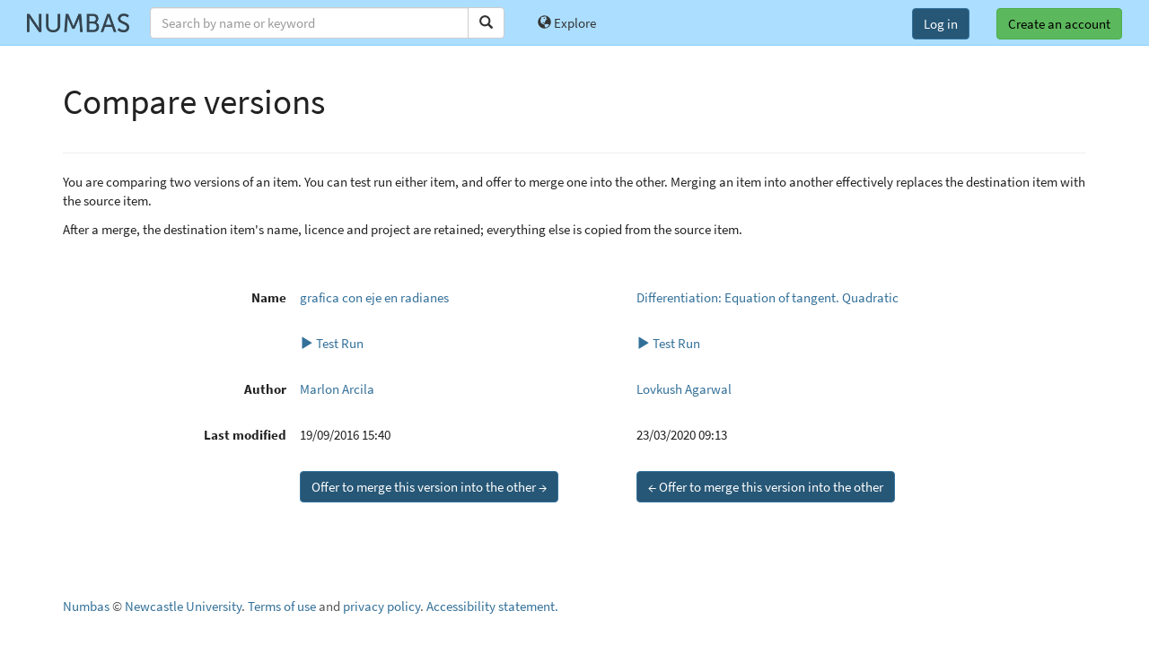

--- FILE ---
content_type: text/css
request_url: https://numbas.mathcentre.ac.uk/static/css/editor.css?1757672709.4962356
body_size: 8418
content:
.nothing-here {
    font-style: italic;
}

#editor-controls-collapse.navbar-collapse {
    padding: 0;
}

.share-link {
    font-family: monospace;
}

.note-editor.form-control {
    height: auto;
    min-height: 5em;
}

.well.not-editing {
    background: none;
    font-weight: normal;
    cursor: default;
}

.well.not-editing .click-to-edit {
    text-align: right;
    margin-bottom: -1em;
    font-size: 0.9em;
    font-weight: bold;
}

.CodeMirror {
    font-weight: normal;
    border: 1px solid #ccc;
    height: auto;
    min-height: 2.8em;
    margin-bottom: 1em;
}
.CodeMirror-scroll {
    height: auto;
    max-height: 90vh;
}

.CodeMirror-hints {
    background: #a2d1f0;
}

.CodeMirror-hint.with-link {
    display: grid;
    max-width: 40em;
    grid-gap: 0 0.5em;
    grid-template-columns: auto 1fr auto auto;
    grid-template-rows: auto auto;
    grid-template-areas: 
        "name signatures kind help"
        "desc desc desc desc";
}
.CodeMirror-hint:not(.CodeMirror-hint-active) {
    background: white;    
}
.CodeMirror-hint.with-link:not(:last-child) {
    margin-bottom: 2px;
}
.CodeMirror-hint.with-link .name {
    grid-area: name;
}
.CodeMirror-hint.function .signatures,
.CodeMirror-hint.operator .signatures {
    grid-area: signatures;
    padding: 0;
    list-style: none;
    font-size: 0.8em;
    color: #666;
    flex-grow: 1;
    margin-right: 2em;
}
.CodeMirror-hint.with-link .kind {
    grid-area: kind;
    font-style: italic;
    font-size: 0.8em;
    color: #666;
}
.CodeMirror-hint-active.with-link .signatures,
.CodeMirror-hint-active.with-link .kind { 
    color: #eee;
}
.CodeMirror-hint.with-link .help {
    grid-area: help;
}
.CodeMirror-hint-active.with-link .help {
    color: white;
}
.CodeMirror-hint.with-link .description {
    grid-area: desc;
    font-family: sans-serif;
    font-style: italic;
    font-size: 0.8em;
    margin: 0;
    max-width: 100%;
    white-space: initial;
}
.CodeMirror-hint-active.with-link .description {
    display: block;
}
.CodeMirror-hint.with-link .description code {
    background: none;
    color: inherit;
    padding: 0;
    font-size: 1em;
}

.writemathsContainer {
    margin-bottom: 1em;
}

.writemathsContainer textarea.wmTextArea {
    display: none;
}

.writemathsContainer .CodeMirror {
    display: inherit;
    width: 100%;
}
.writemathsContainer.on .CodeMirror {
    display: none;
}

.writemathsContainer .wmToggle {
    border: none;
    background: none;
    padding: 0;
}

.writemathsContainer .wmToggle:before {
    content: url(../images/x_14x14.png);
    padding-left: 4px;
}

.writemathsContainer.on .wmToggle:before {
    content: url(../images/check_16x13.png);
}

body.mce-fullscreen .mce-fullscreen {
    z-index: 1000;
}

.mce-container .mce-preview-footer {
    bottom: 0em;
    background: hsl(0,100%,90%);
    width: 100%;
    padding: 0.2em;
    border-top: 1px solid hsl(0,100%,80%);
    font-style: italic;
}
.mce-container .mce-preview-content {
    width: 100%;
    height: 100%;
    padding: 1em;
}

.transparent-input:not(:focus):not(:hover), .transparent-input[readonly] {
    background: none;
    border: none;
    padding: 3px 2px;
}

section.editing-history .contributors {
    margin-bottom: 3em;
}

section.editing-history .individual-feedback {
    margin: 1em 0;
}
section.editing-history .individual-feedback td {
    padding: 0.5em;
}

.timeline-write-comment {
    margin-bottom: 2em;
}

.jme-property > input {
    display: inline-block;
}

.jme-preview {
    display: inline-block;
    padding: 5px;
}

.jme-var {
    color: olive;
}

.jme-simplify {
    color: blue;
}

.jme-subvar {
    color: gray;
}

.jme-error {
    color: red;
}

gapfill {
    border: 1px solid #888;
    padding: 0.1em 0.3em;
    color: #888;
    border-radius: 2px;
    display: inline-block;
}

.help-block {
    font-weight: normal;
}
.help-block.help-block-inline {
    display: inline;
}

editor-pager .still-to-do {
    cursor: pointer;
}
editor-pager nav {
    border-top: 1px solid #eee;
    margin-top: 4rem;
}

.pager li.ready a {
  color: black;
  background-color: #5cb85c;
  border-color: #4cae4c;
}
.pager li.ready:focus a {
  color: #fff;
  background-color: #449d44;
  border-color: #255625;
}
.pager li.ready:hover a {
  color: #fff;
  background-color: #449d44;
  border-color: #398439;
}

.nav > li.in-use:not(.active) > a {
    color: hsl(121, 32.6%, 34.9%);
}

.nav > li.warning:not(.active) > a {
    font-weight: bold;
    color: hsl(1.2, 43.8%, 46.1%);
}

.project-header {
  font-size: 1.2em;
}
.project-header .list-inline {
    display: flex;
    align-items: first baseline;
    margin: 0;
}

.project-header li ~ li::before {
  content: '/';
  margin: 0 0.2em;
  color: #555;
}
.project-header .list-inline > li {
    padding: 0;
}
.project-header .project {
    font-size: 1.2em;
}

.name-header {
    margin-top: 0;
    display: grid;
    grid-template: "icon name edit-name . status" auto / auto auto auto 1fr auto;
    grid-gap: 0.2em;
    align-items: baseline;
}
.name-header > .status {
    grid-area: status;
}

.taxonomy .panel-heading {
    cursor: ns-resize;
}

.taxonomy-node > .description {
    cursor: pointer;
    background: none;
    border: none;
    padding: 0;
    text-align: left;
    font-weight: normal;
}
.taxonomy-node.used > .description {
    font-weight: bold;
    color: inherit;
}
.taxonomy-node ul {
    padding-left: 1em;
}

.list-group-hover .list-group-item:hover {
    cursor: pointer;
}
.list-group-hover .list-group-item:not(.active):hover {
    background-color: #d6efff;
}

static-dynamic-setting {
    display: flex;
    align-items: start;
    border-top: 1px dashed #ccc;
}

static-dynamic-setting .control {
    flex-grow: 1;
}


static-dynamic-setting .static-switch {
    font-size: 0.8em;
    background: #eee;
    padding: 0em 0.3em;
    border-radius: 0 0 0.2em 0.2em;
    float: right;
    flex: 0 0 5em;
    margin-left: 1em;

}

.form-group .checkbox input[type="checkbox"] {
    position: initial;
    margin-left: 0;
}

.page-header {
    display: grid;
    grid-gap: 1em;
    grid-template: "project save-status" "name stamp" / 1fr 12em;
    align-items: baseline;
}
.page-header.static {
    grid-template: "name settings";
}
body.project .page-header {
    grid-template: "name settings" / 1fr auto;
}
body.editable-package .page-header {
    grid-template: "back" "name";
}
.page-header .save-status {
    padding: 0.2em 1em;
    margin: 0;
}
.page-header .stamp-header, .save-status {
    justify-self: end;
}
.page-header > .project-header { grid-area: project; }
.page-header > .name-header { grid-area: name; }
.page-header > .stamp-header { grid-area: stamp; }
.page-header > .save-status { grid-area: save-status; }
.page-header > .settings { grid-area: settings; }

.page-header .name {
    word-break: break-word;
    hyphens: auto;
}

body.fill-viewport {
    display: grid;
    grid-template:
        "nav" auto
        "main" 1fr
        "footer" auto
        /
        1fr
    ;
    width: 100vw;
    height: 100vh;
    overflow: hidden;
}

body.fill-viewport > nav {
    grid-area: nav;
}
body.fill-viewport > main {
    grid-area: main;
    overflow: auto;
    width: 100%;
}
body.fill-viewport > footer {
    grid-area: footer;
    margin-top: 0;
}

body.fill-viewport .page-header {
    display: flex;
    align-items: baseline;
    gap: 1em
}
body.fill-viewport .page-header h1 {
    margin: 0;
}

.nav-tabs > li.active .tab-label {
    display: initial !important;
}
.nav-tabs > li.single-button > .btn-group {
    padding-top: 7.5px;
    padding-bottom: 7.5px;
    margin-right: 0.5em;
}

.btn.dragging {
    border-style: dashed;
    border-color: black;
    background-color: #e6e6e6;
    color: black;
}

.label-block > .label-text ~ * {
    font-weight: normal;
}

.noty_message {
    margin-top: 1em;
    padding: 1em;
    border-radius: 0.3em;
}

.noty_message[data-type="alert"] {
    background-color: #fcf8e3;
    border-color: #faebcc;
    color: #8a6d3b;
}
.noty_message[data-type="error"] {
    background-color: #f2dede;
    border-color: #ebccd1;
    color: #a94442;
}
.noty_message[data-type="success"] {
    background-color: #dff0d8;
    border-color: #d6e9c6;
    color: #3c763d;
}
.noty_message[data-type="info"] {
    background-color: #d9edf7;
    border-color: #BCE8F1;
    color: #31708f;
}

.file-receiver.dropping-file {
    filter: contrast(70%) brightness(70%);
}
